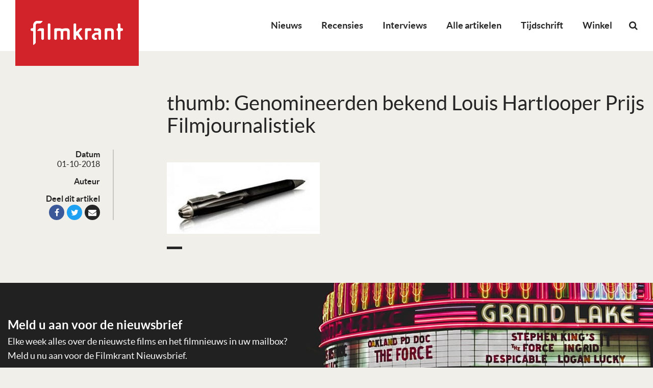

--- FILE ---
content_type: text/html; charset=utf-8
request_url: https://www.google.com/recaptcha/api2/aframe
body_size: 266
content:
<!DOCTYPE HTML><html><head><meta http-equiv="content-type" content="text/html; charset=UTF-8"></head><body><script nonce="xqpyZ1mrbqbL44gLlsCd3g">/** Anti-fraud and anti-abuse applications only. See google.com/recaptcha */ try{var clients={'sodar':'https://pagead2.googlesyndication.com/pagead/sodar?'};window.addEventListener("message",function(a){try{if(a.source===window.parent){var b=JSON.parse(a.data);var c=clients[b['id']];if(c){var d=document.createElement('img');d.src=c+b['params']+'&rc='+(localStorage.getItem("rc::a")?sessionStorage.getItem("rc::b"):"");window.document.body.appendChild(d);sessionStorage.setItem("rc::e",parseInt(sessionStorage.getItem("rc::e")||0)+1);localStorage.setItem("rc::h",'1768569907913');}}}catch(b){}});window.parent.postMessage("_grecaptcha_ready", "*");}catch(b){}</script></body></html>